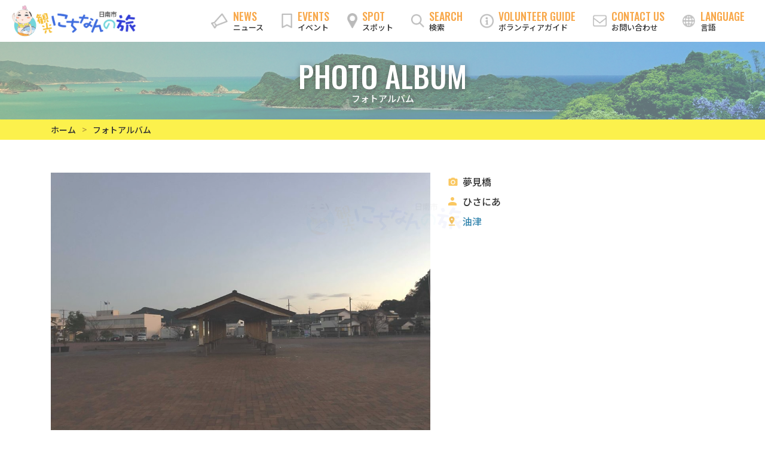

--- FILE ---
content_type: text/html; charset=UTF-8
request_url: https://www.kankou-nichinan.jp/photoalbum/4695/
body_size: 6025
content:
<!DOCTYPE html>
<html lang="ja">
<head>
<!-- Google tag (gtag.js) -->
<script async src="https://www.googletagmanager.com/gtag/js?id=G-RYJZTM3ZPX"></script>
<script>
  window.dataLayer = window.dataLayer || [];
  function gtag(){dataLayer.push(arguments);}
  gtag('js', new Date());
  gtag('config', 'G-RYJZTM3ZPX');
</script>
<meta charset="utf-8">
<meta name="viewport" content="width=device-width, initial-scale=1, shrink-to-fit=no">
<meta name="format-detection" content="telephone=no">
<meta property='og:locale' content='ja_JP'>
<meta property="og:site_name" content="観光にちなんの旅｜日南市観光協会" />
<meta property='og:type' content='article'>
<meta property='og:title' content='夢見橋'>
<meta property='og:url' content='https://www.kankou-nichinan.jp/photoalbum/4695/'>
<meta property='og:description' content=''>
<meta property='og:site_name' content='観光にちなんの旅 日南市観光協会'>
<meta property="og:image" content="https://www.kankou-nichinan.jp/https://www.kankou-nichinan.jp/ctrl-nichinan/wp-content/uploads/47483909_322484978337397_494663336374304768_n.jpg">
<title>夢見橋｜観光にちなんの旅 日南市観光協会</title>
<link rel="shortcut icon" href="https://www.kankou-nichinan.jp/favicon.ico" >
<link rel="apple-touch-icon" href="https://www.kankou-nichinan.jp/apple-touch-icon.png"><link rel="stylesheet" href="https://www.kankou-nichinan.jp/ctrl-nichinan/wp-content/themes/nico2-custom-2025/css/bootstrap.css" type="text/css" />
<link rel="stylesheet" href="https://www.kankou-nichinan.jp/ctrl-nichinan/wp-content/themes/nico2-custom-2025/css/slick.css" type="text/css" />
<link rel="stylesheet" href="https://www.kankou-nichinan.jp/ctrl-nichinan/wp-content/themes/nico2-custom-2025/css/slick-theme.css" type="text/css" />
<link rel="stylesheet" href="https://www.kankou-nichinan.jp/ctrl-nichinan/wp-content/themes/nico2-custom-2025/css/common.css" type="text/css" />
<link rel="stylesheet" href="https://www.kankou-nichinan.jp/ctrl-nichinan/wp-content/themes/nico2-custom-2025/css/customize.css" type="text/css" />
<link rel="preconnect" href="https://fonts.googleapis.com">
<link rel="preconnect" href="https://fonts.gstatic.com" crossorigin>
<link rel="stylesheet" href="https://fonts.googleapis.com/css2?family=Noto+Sans+JP:wght@100..900&family=Oswald:wght@200..700&display=swap">
<link rel='stylesheet' id='wp-block-library-css'  href='https://www.kankou-nichinan.jp/ctrl-nichinan/wp-includes/css/dist/block-library/style.min.css?ver=5.4.18' type='text/css' media='all' />
<link rel='prev' title='リア充' href='https://www.kankou-nichinan.jp/photoalbum/4644/' />
<link rel='next' title='クァンタム・オブ・ザ・シーズ' href='https://www.kankou-nichinan.jp/photoalbum/4693/' />
<link rel="canonical" href="https://www.kankou-nichinan.jp/photoalbum/4695/" />
<link rel='shortlink' href='https://www.kankou-nichinan.jp/?p=4695' />
<style type="text/css">.broken_link, a.broken_link {
	text-decoration: line-through;
}</style><meta name="redi-version" content="1.2.7" /></head>
<body class="photoalbum-template-default single single-photoalbum postid-4695" id="page-top">
<div class="loading">
  <div class="loading-animation"> <img src="https://www.kankou-nichinan.jp/ctrl-nichinan/wp-content/themes/nico2-custom-2025/imgs/common/header-logo.png" alt="ロゴ"> </div>
</div>
	<!-- サイト内検索 modal -->
	<div id="menu_keyword"> <a class="modal_close" href="#"></a>
		<form role="search" method="get" id="searchform" class="searchform" action="https://www.kankou-nichinan.jp">
			<dl>
				<dt class="menu_headline"><span>キーワード検索</span></dt>
				<dd>
					<input type="text" value="" name="s" id="s" class="freeword" placeholder="キーワードを入力" />
				</dd>
				<dd class="item-search-form-btn">
					<input type="submit" id="searchsubmit" value="検索" />
				</dd>
			</dl>
		</form>
	</div>
<!-- language modal -->	
	<div id="menu_cat">
		<a class="modal_close" href="#"></a>
		<dl>
			<dt><span>DIGEST</span></dt>
			<dd>
				<ul>
					<li><a href="https://www.kankou-nichinan.jp/english/">English</a></li>
					<li><a href="https://www.kankou-nichinan.jp/korea/">한국</a></li>
					<li><a href="https://www.kankou-nichinan.jp/taiwan/">傳統的語言</a></li>
					<li><a href="https://www.kankou-nichinan.jp/china/">简化的语言</a></li>
				</ul>
			</dd>
			<dt><span>Google Translate</span></dt>
			<dd>
				<ul>
					<li class="header-google-language">
						<div id="google_translate_element"></div>
						<script type="text/javascript">
							function googleTranslateElementInit() {
								new google.translate.TranslateElement({pageLanguage: 'ja', includedLanguages: 'en,ko,zh-CN,zh-TW', layout: google.translate.TranslateElement.InlineLayout.SIMPLE, autoDisplay: false}, 'google_translate_element');
							}
						</script>
						<script type="text/javascript" src="//translate.google.com/translate_a/element.js?cb=googleTranslateElementInit"></script></li>
				</ul>
			</dd>
		</dl>
	</div>
	
<header class="pc">
 <div class="header-inner">
  <h1><a href="https://www.kankou-nichinan.jp" title="観光にちなんの旅 - 日南市"><img src="https://www.kankou-nichinan.jp/ctrl-nichinan/wp-content/themes/nico2-custom-2025/imgs/common/header-logo.png" alt=""/></a></h1>
  <div class="gnav">
   <ul>
    <li class="news"><a href="https://www.kankou-nichinan.jp/news/"><span>NEWS</span>ニュース</a></li>
    <li class="event"><a href="https://www.kankou-nichinan.jp/tourism/event/"><span>EVENTS</span>イベント</a></li>
    <li class="spot"><a href="https://www.kankou-nichinan.jp/tourisms/"><span>SPOT</span>スポット</a></li>
				<li class="search"><a rel="leanModal" href="#menu_keyword"><span>SEARCH</span>検索</a></li>
    <!-- <li class="search"><a href="https://www.kankou-nichinan.jp/tourisms/#spot-serach"><span>SEARCH</span>検索</a></li> -->
    <li class="guide"><a href="https://www.kankou-nichinan.jp/volunteer-guide/"><span>VOLUNTEER GUIDE</span>ボランティアガイド</a></li>
    <li class="contact"><a href="https://www.kankou-nichinan.jp/contact/"><span>CONTACT US</span>お問い合わせ</a></li>
    <li class="language"><a rel="leanModal" href="#menu_cat"><span>LANGUAGE</span>言語</a></li>
   </ul>
  </div>
  <div class="sp-menu-button"></div>
 </div>
</header>
 <article>
  <div class="title-warp">
   <div class="container">
    <div class="row">
     <div class="col-12">
      <div class="title-inner">
       <h1>PHOTO ALBUM<span>フォトアルバム</span></h1>
      </div>
     </div>
    </div>
   </div>
  </div>
  <div class="panks-line">
   <div class="container">
    <div class="row">
     <div class="col-12">
      <div class="panks-inner">
       <ul>
        <li><a href="https://www.kankou-nichinan.jp/">ホーム</a></li>
        <li><a href="../">フォトアルバム</a></li>
       </ul>
      </div>
     </div>
    </div>
   </div>
  </div>
  <div class="contents-warp">
   <div class="single-contents">
        <div class="container">
     <div class="row">
      <div class="col-12 col-md-7 col-lg-7">
       <div class="album-inner">
        <img width="960" height="720" src="https://www.kankou-nichinan.jp/ctrl-nichinan/wp-content/uploads/47483909_322484978337397_494663336374304768_n.jpg" class="attachment-full size-full wp-post-image" alt="" srcset="https://www.kankou-nichinan.jp/ctrl-nichinan/wp-content/uploads/47483909_322484978337397_494663336374304768_n.jpg 960w, https://www.kankou-nichinan.jp/ctrl-nichinan/wp-content/uploads/47483909_322484978337397_494663336374304768_n-600x450.jpg 600w, https://www.kankou-nichinan.jp/ctrl-nichinan/wp-content/uploads/47483909_322484978337397_494663336374304768_n-768x576.jpg 768w" sizes="(max-width: 960px) 100vw, 960px" />       </div>
      </div>
      <div class="col-12 col-md-5 col-lg-5">
       <div class="album-data-box">
        <ul class="album-datalist">
         <li class="album-data-title">
          夢見橋         </li>
         <li class="album-data-user">ひさにあ</li>
         <li class="album-data-area"><a href="https://www.kankou-nichinan.jp/photo_area/photo_aburatsu/" rel="tag">油津</a></li>
        </ul>
                       </div>
      </div>
     </div>
    </div>
        <div class="photo-album-bottom">
     <div class="container">
      <div class="row">
       <div class="col-12">
        <div class="album-bottom-aeralink margin-bottom2x"><span>エリア：<a href="https://www.kankou-nichinan.jp/photo_area/photo_aburatsu/" rel="tag">油津</a> 周辺の写真</span></div>
								<div class="row">
                                <div class="col-4 col-md-4 col-lg-2">
         <div class="album-thum auto-hight margin-bottom"> <a href="https://www.kankou-nichinan.jp/photoalbum/7537/" title="朝日">
          <img width="250" height="250" src="https://www.kankou-nichinan.jp/ctrl-nichinan/wp-content/uploads/BB88CE27-8A78-4061-A860-E52D6C48E31B-250x250.jpeg" class="attachment-thumbnail size-thumbnail wp-post-image" alt="" />          </a> </div>
        </div>
                <div class="col-4 col-md-4 col-lg-2">
         <div class="album-thum auto-hight margin-bottom"> <a href="https://www.kankou-nichinan.jp/photoalbum/3298/" title="油津カープ館">
          <img width="250" height="250" src="https://www.kankou-nichinan.jp/ctrl-nichinan/wp-content/uploads/DSC_0425-250x250.jpg" class="attachment-thumbnail size-thumbnail wp-post-image" alt="" />          </a> </div>
        </div>
                <div class="col-4 col-md-4 col-lg-2">
         <div class="album-thum auto-hight margin-bottom"> <a href="https://www.kankou-nichinan.jp/photoalbum/11786/" title="浜木綿はどこ？">
          <img width="250" height="250" src="https://www.kankou-nichinan.jp/ctrl-nichinan/wp-content/uploads/8E8EFFBA-0D56-42DB-843C-11B21DA3ACCC-250x250.jpeg" class="attachment-thumbnail size-thumbnail wp-post-image" alt="" />          </a> </div>
        </div>
                <div class="col-4 col-md-4 col-lg-2">
         <div class="album-thum auto-hight margin-bottom"> <a href="https://www.kankou-nichinan.jp/photoalbum/8880/" title="汽車">
          <img width="250" height="250" src="https://www.kankou-nichinan.jp/ctrl-nichinan/wp-content/uploads/0B8951B2-62F2-4D81-88A9-F93D9C5DF3FF-250x250.jpeg" class="attachment-thumbnail size-thumbnail wp-post-image" alt="" />          </a> </div>
        </div>
                <div class="col-4 col-md-4 col-lg-2">
         <div class="album-thum auto-hight margin-bottom"> <a href="https://www.kankou-nichinan.jp/photoalbum/7566/" title="朝日が登るよ">
          <img width="250" height="250" src="https://www.kankou-nichinan.jp/ctrl-nichinan/wp-content/uploads/DACF845A-B8E9-484C-8EF8-60797DF06BAE-250x250.jpeg" class="attachment-thumbnail size-thumbnail wp-post-image" alt="" />          </a> </div>
        </div>
                <div class="col-4 col-md-4 col-lg-2">
         <div class="album-thum auto-hight margin-bottom"> <a href="https://www.kankou-nichinan.jp/photoalbum/2564/" title="油津商店街">
          <img width="250" height="250" src="https://www.kankou-nichinan.jp/ctrl-nichinan/wp-content/uploads/1058969135837f89f66b02-768x576-1-1-250x250.jpg" class="attachment-thumbnail size-thumbnail wp-post-image" alt="" />          </a> </div>
        </div>
                <div class="col-4 col-md-4 col-lg-2">
         <div class="album-thum auto-hight margin-bottom"> <a href="https://www.kankou-nichinan.jp/photoalbum/3972/" title="油津カープ館">
          <img width="250" height="250" src="https://www.kankou-nichinan.jp/ctrl-nichinan/wp-content/uploads/IMG_2846-1-250x250.jpg" class="attachment-thumbnail size-thumbnail wp-post-image" alt="" srcset="https://www.kankou-nichinan.jp/ctrl-nichinan/wp-content/uploads/IMG_2846-1-250x250.jpg 250w, https://www.kankou-nichinan.jp/ctrl-nichinan/wp-content/uploads/IMG_2846-1-600x600.jpg 600w, https://www.kankou-nichinan.jp/ctrl-nichinan/wp-content/uploads/IMG_2846-1-768x768.jpg 768w, https://www.kankou-nichinan.jp/ctrl-nichinan/wp-content/uploads/IMG_2846-1.jpg 1080w" sizes="(max-width: 250px) 100vw, 250px" />          </a> </div>
        </div>
                <div class="col-4 col-md-4 col-lg-2">
         <div class="album-thum auto-hight margin-bottom"> <a href="https://www.kankou-nichinan.jp/photoalbum/3950/" title="あっぷー">
          <img width="250" height="250" src="https://www.kankou-nichinan.jp/ctrl-nichinan/wp-content/uploads/DSC_1944-250x250.jpg" class="attachment-thumbnail size-thumbnail wp-post-image" alt="" />          </a> </div>
        </div>
                <div class="col-4 col-md-4 col-lg-2">
         <div class="album-thum auto-hight margin-bottom"> <a href="https://www.kankou-nichinan.jp/photoalbum/5041/" title="夢見橋">
          <img width="250" height="250" src="https://www.kankou-nichinan.jp/ctrl-nichinan/wp-content/uploads/1554619283272-1-250x250.jpg" class="attachment-thumbnail size-thumbnail wp-post-image" alt="" />          </a> </div>
        </div>
                <div class="col-4 col-md-4 col-lg-2">
         <div class="album-thum auto-hight margin-bottom"> <a href="https://www.kankou-nichinan.jp/photoalbum/7586/" title="クルーズ船">
          <img width="250" height="250" src="https://www.kankou-nichinan.jp/ctrl-nichinan/wp-content/uploads/IMG_7475-250x250.jpg" class="attachment-thumbnail size-thumbnail wp-post-image" alt="" />          </a> </div>
        </div>
                <div class="col-4 col-md-4 col-lg-2">
         <div class="album-thum auto-hight margin-bottom"> <a href="https://www.kankou-nichinan.jp/photoalbum/9461/" title="七つ岩と日南線">
          <img width="250" height="250" src="https://www.kankou-nichinan.jp/ctrl-nichinan/wp-content/uploads/0Y4A7047_1_convert_20220420210758-1-250x250.jpg" class="attachment-thumbnail size-thumbnail wp-post-image" alt="" />          </a> </div>
        </div>
                <div class="col-4 col-md-4 col-lg-2">
         <div class="album-thum margin-bottom">
          <a href="https://www.kankou-nichinan.jp/photo_area/photo_aburatsu/" title="もっと見る"><dl class="auto-hight"><dt><img src="/ctrl-nichinan/wp-content/uploads/icon-tourism-archivelink.png" alt="もっと見る"></dt></dl></a>         </div>
        </div>
                <? wp_reset_postdata(); ?>
								</div>
        <div class="archive-photoalbum-description margin-bottom">
         <p>こちらは一般の方からの投稿写真です。 観光客の皆さんが体験した四季折々の日南をお楽しみください。<br>
          行きたい場所があったら、ぜひ、行ってみてくださいね。お気に入りの写真が撮れたら投稿してください！<br>
          ※みんなの投稿フォトの写真は、二次利用禁止です。</p>
        </div>
        <div class="container center">
         <div class="row">
          <div class="col-12 col-lg-4">
           <div class="album-posting-link margin-bottom2x"><a href="https://www.kankou-nichinan.jp/entry-photoalbum">写真を投稿する</a></div>
          </div>
         </div>
        </div>
       </div>
      </div>
     </div>
    </div>
   </div>
  </div>
 </article>
 </article>
<footer>
 <div class="sns-line">
  <div class="container">
   <div class="row">
    <div class="col-12">
     <div class="sns-inner">
      <div class="title-box">
       <h2>SNS</h2>
      </div>
      <div class="sns-link">
       <ul>
        <li><a href="https://www.facebook.com/nichinandyasama/" target="_blank">
         <dl>
          <dt><img src="https://www.kankou-nichinan.jp/ctrl-nichinan/wp-content/themes/nico2-custom-2025/imgs/home/icon-fb.png" alt=""/></dt>
          <dd class="auto-height">にちなんぢゃ様</dd>
         </dl>
         </a></li>
        <li><a href="https://www.facebook.com/carpnichinan/" target="_blank">
         <dl>
          <dt><img src="https://www.kankou-nichinan.jp/ctrl-nichinan/wp-content/themes/nico2-custom-2025/imgs/home/icon-fb.png" alt=""/></dt>
          <dd class="auto-height">広島東洋カープ<br>
           日南協力会</dd>
         </dl>
         </a></li>
        <li><a href="https://www.facebook.com/lions.nichinan/" target="_blank">
         <dl>
          <dt><img src="https://www.kankou-nichinan.jp/ctrl-nichinan/wp-content/themes/nico2-custom-2025/imgs/home/icon-fb.png" alt=""/></dt>
          <dd class="auto-height">埼玉西武ライオンズ<br>
           南郷協力会</dd>
         </dl>
         </a></li>
        <li><a href="https://www.instagram.com/nichinancitytourismambassador/" target="_blank">
         <dl>
          <dt><img src="https://www.kankou-nichinan.jp/ctrl-nichinan/wp-content/themes/nico2-custom-2025/imgs/home/icon-insta.png" alt=""/></dt>
          <dd class="auto-height">日南市観光アンバサダー<br>公式インスタグラム</dd>
         </dl>
         </a></li>
        <li><a href="https://www.instagram.com/nichinanshikankoukyokai/" target="_blank">
         <dl>
          <dt><img src="https://www.kankou-nichinan.jp/ctrl-nichinan/wp-content/themes/nico2-custom-2025/imgs/home/icon-insta.png" alt=""/></dt>
          <dd class="auto-height">日南市観光協会<br>
           公式インスタグラム</dd>
         </dl>
         </a></li>
        <li><a href="https://www.instagram.com/explore.nichinan/" target="_blank">
         <dl>
          <dt><img src="https://www.kankou-nichinan.jp/ctrl-nichinan/wp-content/themes/nico2-custom-2025/imgs/home/icon-insta.png" alt=""/></dt>
          <dd class="auto-height">日南市国際交流広報<br>
           公式インスタグラム</dd>
         </dl>
         </a></li>
       </ul>
      </div>
     </div>
    </div>
   </div>
  </div>
 </div>
 <div class="banner-line">
  <div class="container">
   <div class="row">
    <div class="col-12">
     <ul>
      <li><a href="http://miyazaki-pref-yado.jp/publics/index/25/" target="_blank" title=""><span><img src="https://www.kankou-nichinan.jp/ctrl-nichinan/wp-content/themes/nico2-custom-2025/imgs/home/footer-banner-01.png" alt=""></span></a></li>
      <li><a href="https://www.kankou-nichinan.jp/tag/サーフィン" title="サーフィン情報"><span><img src="https://www.kankou-nichinan.jp/ctrl-nichinan/wp-content/themes/nico2-custom-2025/imgs/home/footer-banner-02.png" alt=""></span></a></li>
      <li><a href="http://sports-nichinan.com/carp/" title="広島東洋カープ日南協力会" target="_blank"><span><img src="https://www.kankou-nichinan.jp/ctrl-nichinan/wp-content/themes/nico2-custom-2025/imgs/home/footer-banner-03.png" alt=""></span></a></li>
      <li><a href="http://sports-nichinan.com/lions/" title="埼玉西武ライオンズ南郷協力会" target="_blank"><span><img src="https://www.kankou-nichinan.jp/ctrl-nichinan/wp-content/themes/nico2-custom-2025/imgs/home/footer-banner-04.png" alt=""></span></a></li>
      <li><a href="https://www.jrkyushu.co.jp/trains/umisachiyamasachi/" title="海幸山幸" target="_blank"><span><img src="https://www.kankou-nichinan.jp/ctrl-nichinan/wp-content/themes/nico2-custom-2025/imgs/home/footer-banner-_umiyama.jpg" alt=""></span></a></li>
      <li><a href="http://www.miyazaki-ebooks.jp/?page_id=7442" title="にちなんebooks" target="_blank"><span><img src="https://www.kankou-nichinan.jp/ctrl-nichinan/wp-content/themes/nico2-custom-2025/imgs/home/footer-banner-07.png" alt=""></span></a></li>
      <li><a href="https://www.tripadvisor.jp/Tourism-g1023424-Nichinan_Miyazaki_Prefecture_Kyushu-Vacations.html" title="trip adviser" target="_blank"><span><img src="https://www.kankou-nichinan.jp/ctrl-nichinan/wp-content/themes/nico2-custom-2025/imgs/home/footer-banner-08.png" alt="trip adviser"></span></a></li>
      <li><a href="http://nichinan-taiiku.jp/" title="日南市体育施設" target="_blank"><span><img src="https://www.kankou-nichinan.jp/ctrl-nichinan/wp-content/themes/nico2-custom-2025/imgs/home/footer-banner-11.png" alt="日南市体育施設"></span></a></li>
      <li><a href="http://www.inseason.jp.net/untsutsumi/" title="一口もなかの縁起菓子 鵜戸名物 運つつみ" target="_blank"><span><img src="https://www.kankou-nichinan.jp/ctrl-nichinan/wp-content/themes/nico2-custom-2025/imgs/home/footer-banner_untsusumi.jpg" alt="一口もなかの縁起菓子 鵜戸名物 運つつみ"></span></a></li>
      <li><a href="https://carpnichinan.theshop.jp/" title="広島東洋カープ日南協力会SHOP" target="_blank"><span><img src="https://www.kankou-nichinan.jp/ctrl-nichinan/wp-content/themes/nico2-custom-2025/imgs/home/footer-banner_carpshop.png" alt="広島東洋カープ日南協力会SHOP"></span></a></li>
     </ul>
    </div>
   </div>
  </div>
 </div>
 <div class="footer-inner">
  <div class="container">
   <div class="row">
    <div class="col-md-4 order-md-3">
     <div class="footer-link">
      <ul>
       <li><a href="https://www.kankou-nichinan.jp">トップページ</a></li>
       <li><a href="https://www.kankou-nichinan.jp/news/">ニュース</a></li>
       <li><a href="https://www.kankou-nichinan.jp/tourism/event/">イベント</a></li>
       <li><a href="https://www.kankou-nichinan.jp/tourisms/">スポット</a></li>
       <li><a href="https://www.kankou-nichinan.jp/tourisms/#spot-serach">検索</a></li>
      </ul>
      <ul>
       <li><a href="https://www.kankou-nichinan.jp/volunteer-guide/">ガイドボランティア利用申請</a></li>
       <li><a href="https://www.kankou-nichinan.jp/pamphlet/">パンフレット希望</a></li>
       <li><a href="https://www.kankou-nichinan.jp/safety/telephone-directory/">電話帳</a></li>
       <li><a href="https://www.kankou-nichinan.jp/safety/barrier-free/">バリアフリー施設</a></li>
       <li><a href="https://www.kankou-nichinan.jp/contact/">お問い合わせ</a></li>
      </ul>
     </div>
    </div>
    <div class="col-md-4 order-md-2">
     <div class="footer-logo"><img src="https://www.kankou-nichinan.jp/ctrl-nichinan/wp-content/themes/nico2-custom-2025/imgs/common/header-logo.png" alt=""/></div>
    </div>
    <div class="col-md-4 order-md-1">
     <dl class="footer-address">
      <dt>日南市観光協会<br>〒887-0012　宮崎県日南市園田2丁目1番1号　日南市テクノセンター1階<br>TEL.0987-31-1134 FAX.0987-23-3100</dt>
      <dd>© Nichinan City Tourist Association</dd>
     </dl>
    </div>
   </div>
  </div>
 </div>
</footer>
<script type="text/javascript" src="https://www.kankou-nichinan.jp/ctrl-nichinan/wp-content/themes/nico2-custom-2025/js/jquery-3.7.1.min.js"></script> 
<script type="text/javascript" src="https://www.kankou-nichinan.jp/ctrl-nichinan/wp-content/themes/nico2-custom-2025/js/bootstrap.bundle.js"></script> 
<script type="text/javascript" src="https://www.kankou-nichinan.jp/ctrl-nichinan/wp-content/themes/nico2-custom-2025/js/common.js"></script> 
<script type="text/javascript" src="https://www.kankou-nichinan.jp/ctrl-nichinan/wp-content/themes/nico2-custom-2025/js/jquery.matchHeight.js"></script> 
<script type="text/javascript" src="https://www.kankou-nichinan.jp/ctrl-nichinan/wp-content/themes/nico2-custom-2025/js/jquery-ui.min.js"></script> 
<script type="text/javascript" src="https://www.kankou-nichinan.jp/ctrl-nichinan/wp-content/themes/nico2-custom-2025/js/jquery.album-tab.js"></script> 
<script type="text/javascript" src="https://www.kankou-nichinan.jp/ctrl-nichinan/wp-content/themes/nico2-custom-2025/js/masonry.pkgd.min.js"></script> 
<script type="text/javascript" src="https://www.kankou-nichinan.jp/ctrl-nichinan/wp-content/themes/nico2-custom-2025/js/jquery.modal-multi.js"></script> 
<script type="text/javascript" src="https://www.kankou-nichinan.jp/ctrl-nichinan/wp-content/themes/nico2-custom-2025/js/jquery.leanModal.js"></script> 
<script type="text/javascript">
$(function() {
    $( 'a[rel*=leanModal]').leanModal({
        top: 20,
        overlay : 0.5,
        closeButton: ".modal_close",
		modalparent: "#parentdiv"
    });
    if(isPhone()){
		$('a[data-action="call"]').each(function(){
			var $ele = $(this);
			$ele.wrap('<a href="tel:' + $ele.data('tel') + '"></a>');
		});
	}	
}); 
function isPhone() {
    return (navigator.userAgent.indexOf('iPhone') > 0 || navigator.userAgent.indexOf('Android') > 0);
}
</script> 
<script type="text/javascript" src="https://www.kankou-nichinan.jp/ctrl-nichinan/wp-content/themes/nico2-custom-2025/js/imagesloaded.pkgd.min.js"></script> 
<script>
	$('.masonry').masonry({
		itemSelector: '.masonry-item',
		gutter: 0,  // 左右の余白
	});
</script>
</body>
</html>

--- FILE ---
content_type: text/css
request_url: https://www.kankou-nichinan.jp/ctrl-nichinan/wp-content/themes/nico2-custom-2025/css/common.css
body_size: 4370
content:
/* 共通 */

body, html { height: 100%}
body {
 background: #fff;
 color: #000;
	font-family: "Noto Sans JP", sans-serif, Meiryo, メイリオ, Osaka, 'MS PGothic', sans-serif;
 font-optical-sizing: auto;
 font-weight: 500;
 font-style: normal;
 font-size: 16px;
 font-size: 100%;
 line-height: 1.875;
	overflow-x: hidden;
}

*, *:before, *:after {
    -webkit-box-sizing: border-box;
       -moz-box-sizing: border-box;
         -o-box-sizing: border-box;
        -ms-box-sizing: border-box;
            box-sizing: border-box;
    -webkit-tap-highlight-color: rgba(0,0,0,0);
    -webkit-box-shadow: none;
            box-shadow: none;   
            outline: none;
}

a {
 color: #000;
 outline:none;
}

body.page .page-contents-inner a,
body.single .page-contents-inner a,
.single-contents a,
.spot-contents a {
	color: #016699;
}

a:hover {
	text-decoration: underline;
	color: #016699;
}

a img { outline:none;}
h1,h2,h3,h4 { color: #161616;}
#pagetop {}
nav { background: none;}

ul, ol {
	margin-left: 0;
	padding-left: 0;
}
ul { list-style: none;}

dl, dt, dd {
	margin: 0;
	padding: 0;
}
.margin-bottom { margin-bottom: 0.65rem;}
.margin-bottom2x { margin-bottom: 1.3rem;}

img {
 border: 0;
 display: block;
 height: auto;
 max-width: 100%;
 width: auto;
}

.wp-block-embed { margin-bottom: 0!important;}
.wp-block-column { margin-bottom: 0!important;}
.wp-block-columns { margin-bottom: 0!important;}
.wp-block-group {
 display: block;
 /* overflow: hidden; */
}

.fs-16 {	font-size: 1.0rem!important;}
.fs-14 { font-size: 0.875rem!important;}
.fs-12 { font-size: 0.75rem!important;}
.bold { font-weight: bold!important;}
.nowarp { white-space: nowrap;}

.aligncenter {
	margin-left: auto;
	margin-right: auto;
}

.container.center .row {
	justify-content: center;
}

/* iOSでのフォーム周りデフォルトスタイルをリセット */

input[type="submit"],
input[type="button"] {
  border-radius: 0;
  -webkit-box-sizing: content-box;
  -webkit-appearance: button;
  appearance: button;
  border: none;
  box-sizing: border-box;
  cursor: pointer;
}
input[type="submit"]::-webkit-search-decoration,
input[type="button"]::-webkit-search-decoration {
  display: none;
}
input[type="submit"]::focus,
input[type="button"]::focus {
  outline-offset: -2px;
}

/* ヘッダー */

header.pc {
	background: #fff;
	width: 100%;
	padding: 0 20px;
}

.header-inner {
	display: flex;
	justify-content: space-between;
	align-items: center;
	height: 70px;
}

.header-inner h1 {
	width: 207px;
	height: auto;
}

.header-inner h1,
.header-inner ul { margin-bottom: 0;}

.gnav ul {
	align-items: center;
	display: flex;
}

.gnav li {
	margin: 0 14px;
	line-height: 1.2;
}

.gnav a {
	display: inline-block;
	position: relative;
	color: #000;
	font-size: 13px;
}

.gnav a:hover {
	text-decoration: none;
}

.gnav a span {
	display: block;
	font-size: 18px;
 font-family: "Oswald", sans-serif;
 font-optical-sizing: auto;
 font-weight: 500;
 font-style: normal;
	color: #F7931E;
	line-height: 1.2;
}

.gnav .news a {
	display: block;
	padding-left: 38px;
}

.gnav .news a:before {
	content: '';
	display: block;
	background: url("../imgs/common/icon-news.png") center center no-repeat;
	background-size: contain;
	width: 30px;
	height: 26px;
	position: absolute;
	left: 0;
	top: 50%;
 transform: translateY(-50%);
 -webkit-transform: translateY(-50%);
 -ms-transform: translateY(-50%);
}

.gnav .event a { padding-left: 29px;}
.gnav .event a:before {
	content: '';
	display: block;
	background: url("../imgs/common/icon-events.png") center center no-repeat;
	background-size: contain;
	width: 19.5px;
	height: 26px;
	position: absolute;
	left: 0;
	top: 50%;
 transform: translateY(-50%);
 -webkit-transform: translateY(-50%);
 -ms-transform: translateY(-50%);
}

.gnav .spot a { padding-left: 27px;}
.gnav .spot a:before {
	content: '';
	display: block;
	background: url("../imgs/common/icon-spot.png") center center no-repeat;
	background-size: contain;
	width: 18.5px;
	height: 26px;
	position: absolute;
	left: 0;
	top: 50%;
 transform: translateY(-50%);
 -webkit-transform: translateY(-50%);
 -ms-transform: translateY(-50%);
}

.gnav .search a { padding-left: 32px;}
.gnav .search a:before {
	content: '';
	display: block;
	background: url("../imgs/common/icon-search.png") center center no-repeat;
	background-size: contain;
	width: 23.5px;
	height: 26px;
	position: absolute;
	left: 0;
	top: 50%;
 transform: translateY(-50%);
 -webkit-transform: translateY(-50%);
 -ms-transform: translateY(-50%);
}

.gnav .contact a { padding-left: 32px;}
.gnav .contact a:before {
	content: '';
	display: block;
	background: url("../imgs/common/icon-contact.png") center center no-repeat;
	background-size: contain;
	width: 23.5px;
	height: 26px;
	position: absolute;
	left: 0;
	top: 50%;
 transform: translateY(-50%);
 -webkit-transform: translateY(-50%);
 -ms-transform: translateY(-50%);
}

.gnav .language a { padding-left: 32px;}
.gnav .language a:before {
	content: '';
	display: block;
	background: url("../imgs/common/icon-language.png") center center no-repeat;
	background-size: contain;
	width: 23.5px;
	height: 26px;
	position: absolute;
	left: 0;
	top: 50%;
 transform: translateY(-50%);
 -webkit-transform: translateY(-50%);
 -ms-transform: translateY(-50%);
}

.gnav .guide a { padding-left: 32px;}
.gnav .guide a:before {
	content: '';
	display: block;
	background: url("../imgs/common/icon-guide.png") center center no-repeat;
	background-size: contain;
	width: 23.5px;
	height: 26px;
	position: absolute;
	left: 0;
	top: 50%;
 transform: translateY(-50%);
 -webkit-transform: translateY(-50%);
 -ms-transform: translateY(-50%);
}


.sp-menu-button { display: none;}

/* フッター */

.sns-link {
	width: 100%;
	padding-left: 20px;
}

.sns-inner {
	display: flex;
	align-items: flex-start;
	justify-content: space-between;
}

.sns-inner .title-box { margin-top: -13px;}

.sns-inner ul {
	margin-bottom: 0;
	border-top: #fff solid 1px;
	border-left: #fff solid 1px;
	overflow: hidden;
}

.sns-inner ul li {
	width: calc(100% / 6);
	border-right: #fff solid 1px;
	border-bottom: #fff solid 1px;
	float: left;
}

.sns-inner ul li a {
	display: block;
	padding: 18px 10px 15px 10px;
	color: #fff;
	font-size: 14px;
	text-align: center;
	transition: 0.5s;
}

.sns-inner ul li a:hover {
	background: #1d98f2;
	text-decoration: none;
	transition: 0.5s;
}

.sns-link dt {
	display: flex;
	justify-content: center;
	align-items: center;
	margin-bottom: 5px;
}

.sns-link dd {
	margin-top: 10px;
	font-size: 13px;
	line-height: 1.2;
}

.banner-line {
	padding: 60px 0 55px 0;
	background: #f2f2f2;
}

.banner-line ul {
	overflow: hidden;
	display: block;
}

.banner-line ul li {
	width: calc(100% / 4);
	float: left;	
}

.banner-line ul li span {
	display: inline-block;
	width: 100%;
	height: auto;
	padding-left: 5px;
	padding-right: 5px;
}

.banner-line ul li img {
	width: 100%;
	height: 100%;
}

.footer-inner {
	background: #F7931E;
	padding: 45px 0 45px 0;
}

.footer-address dt {
	color: #fff;
	line-height: 1.6;
}

.footer-address dd {
	font-size: 12px;
	color: #fff;
	margin-top: 5px;
}

.footer-link {
	display: flex;
	justify-content: center;
}

.footer-link ul {
	margin-bottom: 0;
	padding-left: 15px;
	border-left: #fff solid 1px;
}
.footer-link ul:first-child {	margin-right: 30px;}
.footer-link ul li {	font-size: 15px;}
.footer-link ul li a {	color: #fff;}

/* single系 */

.contents-warp {
	padding-top: 55px;
	padding-bottom: 60px;
}

.contents-warp h2 {
	font-size: 1.5rem;
	color:#000;
	border-left:#edc218 solid 5px;
	margin:1em 0;
	padding:0.75em;
}

.contents-warp h3 {
	color:#000;
	font-size:1.25em;
	font-weight:bold;
	padding:0.5em 0;
	border:none;
}

.video {
 position: relative;
 width: 100%;
 padding-top: 56.25%; /* 16:9のアスペクト比 */
 height: 0;
}

.video iframe {
 position: absolute;
 top: 0;
 left: 0;
 width: 100%;
 height: 100%;
}

.contents-warp table {
	margin-bottom: 1.0rem;
	font-size:1em;
	padding-bottom:2px;
	background:#fff url(../imgs/common/dot.png) bottom repeat-x;	
}

.contents-warp table:after {
	width:100%;
	display:block;
	height:1px;
	content:"";	
	background:#fff url(../imgs/common/dot.png) bottom repeat-x;
}

.contents-warp table thead th,
.contents-warp table thead td {
 padding: 0.625rem;
	font-weight:normal;
}

.contents-warp table thead th {
	border-left:#efefef solid 1px;
	border-right:#efefef solid 1px;
	background:url(../imgs/common/dot.png) top repeat-x;
	background-color:#f8f8f8;
	text-align:center;
}

.contents-warp table tbody th {
	border-left:#efefef solid 1px;
	border-right:#efefef solid 1px;
	background:url(../imgs/common/dot.png) top repeat-x;
	background-color:#f8f8f8;
	text-align:left;
}

.contents-warp table tbody td {
 padding: 0.625rem;
	border-left:#efefef solid 1px;
	border-right:#efefef solid 1px;
	background:url(../imgs/common/dot.png) top repeat-x;
}

.contents-warp table col:nth-child(2n+3) {
	background:url(../imgs/common/dot.png) top repeat-x;
	background-color:#fffcef;
}


.title-warp {
	height: 130px;
	background: url("../imgs/common/bg_title_default.jpg") center center no-repeat;
	background-size: cover;
	position: relative;
}

body.term-omiyage .title-warp {
	background: url("../imgs/common/bg_title_omiyage.jpg") center center no-repeat;
	background-size: cover;
}

body.term-gourmet .title-warp {
	background: url("../imgs/common/bg_title_gourmet.jpg") center top -100px no-repeat;
	background-size: cover;
}

body.term-lodging .title-warp {
	background: url("../imgs/common/bg_title_lodging.jpg") center center no-repeat;
	background-size: cover;
}

body.term-kankou-taiken .title-warp {
	background: url("../imgs/common/bg_title_taiken.jpg") center center no-repeat;
	background-size: cover;
}

body.category .title-warp,
body.category-news .title-warp {
	height: 130px;
	background: url("../imgs/common/bg_title_news.jpg") center top -740px no-repeat;
	position: relative;
} 

.title-warp:after {
	content: '';
	position: absolute;
	background: linear-gradient(90deg, rgba(252,212,151,0.4), rgba(136,209,237,0.4));
	width: 100%;
	height: 100%;
	top: 0;
	right: 0;
	bottom: 0;
	left: 0;
}

.title-inner {
	height: 130px;
	display: flex;
	align-items: center;
	justify-content: center;
	flex-direction: column;
}

.title-inner h1 {
	margin-bottom: 0;
	color: #fff;
	font-size: 50px;
	font-family: "Oswald", sans-serif;
	position: relative;
	z-index: 1;
 text-shadow: 1px 1px 10px rgba(0, 0, 0, 0.5);
}

.title-inner h1 span {
	display: block;
	font-size: 15px;
	font-family: "Noto Sans JP", sans-serif, Meiryo, メイリオ, Osaka, 'MS PGothic', sans-serif;
	text-align: center;
}

.panks-line {
	background: #fcee21;
	height: 34px;
}

.panks-inner {
	height: 34px;
}

.panks-inner ul {
	display: flex;
	align-items: center;
	overflow: hidden;
	margin-bottom: 0;
	height: 34px;
}

.panks-inner ul li {
  margin-left: 0.75em;
  padding-left: 1.25em;
  background: url(../imgs/common/icon-pankslist.png) left center no-repeat;
  float: left;
  font-size: 14px;
}

.panks-inner ul li:first-child {
	padding-left: 0;
	margin-left: 0;
	background: none;
}

.page-contents-inner ul,
.page-contents-inner ol {
  padding-left: 1.25rem;
}

.page-contents-inner ul li {
	background: url(../imgs/common/arrow-right-yellow.png) 0 0.65rem no-repeat;
  line-height: 2.0;
  padding-left: 1em;
}

/* ページャー */

.pager { margin-top: 40px;}
.pager-inner{	text-align: center;}

.wp-pagenavi a, .current {
 display: inline-block;
 border: #000 solid 1px;
 border-radius: 50%;
 width: 44px;
 height: 44px;
 margin-right: 5px;
 margin-left: 5px;
 line-height: 40px;
 margin-bottom: 10px;
	color: #000;
}

.current {
 background: #fcee21;
 font-weight: bold;
 margin-bottom: 10px;
}

.wp-pagenavi a:hover {
 background: #fcee21;
	text-decoration: none;
}

#menu_cat, #menu_keyword {
 background: none repeat scroll 0 0 #FFFFFF;
 box-shadow: 0 0 4px rgba(0, 0, 0, 0.7);
 display: none;
 padding: 1em;
 width: 626px;
}

#menu_cat {}
#menu_cat dt {
	padding: 0.5em 0 1em 0;
	font-weight: normal;
	text-align: center;
	font-size: 110%;
}

#menu_cat dt span {
	background: url(../imgs/common/icon-language-small.png) left center no-repeat;  
	padding-left: 1.5rem;
}
#menu_cat ul {	overflow: hidden;}

#menu_cat ul li {
	width: 48.3%;
	border: #e6e6e6 solid 1px;
	margin-bottom: 10px;
	margin-left: 5px;
	margin-right: 5px;
	float: left;
}

#menu_cat ul li a {
	display: block;
	background: url(../imgs/common/icon-event-link.png) center right 10px no-repeat;
	text-align: center;
	line-height: 300%;
	color: #000;
}

#menu_cat ul li a:hover {
	background: url(../imgs/common/icon-event-link.png) center right 10px no-repeat;
	background-color: #FFF9E1;
	text-decoration: none;
}

.modal_close {
 position: absolute;
 top: 12px;
 right: 12px;
 display: block;
 width: 14px;
 height: 14px;
 background: url(../imgs/common/modal_close.png);
  z-index: 2;
}

#menu_cat ul li.header-google-language {
 overflow: hidden;
 clear: both;
 width: 100%;
 border: none;
 margin-top: 0;
 margin-bottom: 20px;
 margin-left: 0;
 margin-right: 0;
 float: none;
 text-align: center;
}

#menu_cat ul li.header-google-language a {
 display: inline-block;
 background: none;
 text-align: left;
 line-height: 100%;
}

.header-google-language img {
 display: inline-block;
}

#lean_overlay {
 position: fixed;
 z-index: 100;
 top: 0px;
 left: 0px;
 height: 100%;
 width: 100%;
 background: #000;
 display: none;
}

@media screen and (max-width:768px) {
 #menu_cat, #menu_keyword { width: 300px;}
 #menu_cat ul li { width: 98%;}
}


@media (max-width: 1199px) {
	.header-inner { height: 92px;}
	.gnav li {	margin: 0 7px;}
	.footer-inner {
		padding-left: 5px;
		padding-right: 5px;
	}
}

@media (max-width: 991px) {
	.header-inner {
		height: 72px;
		position: relative;
	}
	.header-inner h1 {	width: 220px;}
	/* .gnav { display: none;}*/
	.sp-menu-button {
		display: block;
		width: 48px;
		height: 48px;
		margin-right: -10px;
		background: url("../imgs/common/sp-menu.png") center center no-repeat;
		cursor: pointer;
	}
	.sp-menu-button.open {
		display: block;
		width: 48px;
		height: 48px;
		margin-right: -15px;
		background: url("../imgs/common/sp-close.png") center center no-repeat;
		cursor: pointer;
	}
	.gnav {
		display: none;
  position: absolute;
  top: 72px;
  right: -25px;
  z-index: 10;
	}
	.gnav.open {
		display: block;
	}
	.gnav ul {
  display: block;
  background: #fff;
		padding: 15px 20px 5px 20px;
		width: 220px;
	}
	.gnav li { margin-bottom: 20px;}
	.sns-inner ul { flex-wrap: wrap;}
	.sns-inner ul li {	width: calc(100% / 3);}
	.banner-line ul li { width: calc(100% / 3);}
	.footer-link ul li { font-size: 13px;}
	.footer-address dt { font-size: 13px;}
	.footer-address dd { font-size: 11px;}
	.title-inner h1 { font-size: 40px;}
	.title-inner h1 span { font-size: 14px;}
}

@media (max-width: 767px) {
	.header-inner {	height: 57px;}
	.header-inner h1 {
		width: 150px;
		margin-top: 0;
	}
	.gnav { top: 57px;}
	.sns-inner {	flex-wrap: wrap;}
	.sns-inner .title-box { margin-top: 0;}
	.sns-link {	padding-left: 0;}
	.sns-inner ul li {
		width: calc(100% / 2);
		min-height: 70px;
	}
	.sns-link dl {
		display: flex;
		align-items: center;
	}
	.sns-link dt {
		display: block;
		margin-bottom: 0;
		width: 36px;
	}
	.sns-link dl dd {
		padding-left: 10px;
		display: flex;
		margin-top: 0;
  align-items: center;
		width: calc(100% - 36px);
	}
	.sns-inner ul li a {	text-align: left;}
	.banner-line ul {	flex-wrap: wrap;}
	.banner-line ul li { width: calc(100% / 1);}
	.banner-line ul li img {
		width: 310px;
		margin-right: auto;
		margin-left: auto;
	}
	.footer-link ul { width: 100%;}
	.footer-link ul li { font-size: 14px;}
	.footer-link ul li a { display: block;}
	.footer-link ul:first-child { margin-right: 0;}
	.footer-logo {	margin-top: 20px;}
	.footer-logo img {
		width: 182px;
		margin: 0 auto;
	}
	.footer-address {	margin-top: 20px;}
	.footer-address dt {
		font-size: 16px;
		text-align: center;
	}
	.footer-address dd {
		margin-top: 20px;
		font-size: 12px;
		text-align: center;
	}
	.events-link .col-md-6, .events-link .col-lg-3 {
  padding-right: 7.5px;
  padding-left: 7.5px;
 }
}

--- FILE ---
content_type: text/css
request_url: https://www.kankou-nichinan.jp/ctrl-nichinan/wp-content/themes/nico2-custom-2025/css/customize.css
body_size: 8200
content:
/* 検索モーダル */

/* モーダルウィンドウ（PC向け検索とLanguage） */

#lean_overlay {
	display: none;
	position: fixed;
	z-index: 100;
	top: 0px;
	left: 0px;
	height: 100%;
	width: 100%;
	background: #000;
}

.modal {
	display: none;
	width: 500px;
	padding: 10px 20px;
	background: #FFF;
}

#lean_overlay{
 position: fixed; z-index:100; 
 top: 0px;
 left: 0px;
 height: 100%;
 width: 100%;
 background: #000;
 display: none;
}

#headermodal {
 background: none repeat scroll 0 0 #FFFFFF;
 box-shadow: 0 0 4px rgba(0, 0, 0, 0.7);
 display: none;
 padding: 30px;
 width: 780px;
 }

.modal_close{ 
 position: absolute;
 top: 12px;
 right: 12px;
 display: block; 
 width: 14px;
 height: 14px; 
 background: url(../imgs/common/modal_close.png);
 z-index: 2;
}

#menu_cat, #menu_keyword {
 background: none repeat scroll 0 0 #FFFFFF;
 box-shadow: 0 0 4px rgba(0, 0, 0, 0.7);
 display: none;
 padding: 1em;
 width: 626px;
}

#menu_keyword {
	transform: translateX(-50%)!important;
	margin-left: auto!important;
}

.menu_headline {
 padding: 0.5em 0 1em 0;
 text-align: center;
 font-size: 110%;
	font-weight: normal;
}

.menu_headline span {
	background: url("../imgs/common/icon-bottom-search.png") left center no-repeat;
	padding-left: 1.5rem;
}

input.freeword {
 padding: 0.5em;
 width: 99.99999%;
 font-size: 1.25em;
}

.item-search-form-btn {
 padding: 1em 0;
 text-align: center;
}

.item-search-form-btn input[type="submit"] {
 padding: 1.25em 0.75em;
 background-color: #F7931E;
 width: 99.999999%;
 border: 3px solid #F7931E;
 border-radius: 5px;
 color: #fff !important;
 font-weight: bold;
 font-size: 1.25em;
	cursor: pointer;
}

.search-conditions {
	margin-top: 30px;
}

.search-results-headline {
	text-align: center;
	font-size: 1.5rem;
	line-height: 245%;
}

.search-condition {
    background: #f7f8f8;
    margin-top: 0.8em;
    border: 1px solid #e6e6e6;
    border-radius: 5px;
}

.search-condition ul {
    overflow: hidden;
    padding: 0.3em 0.8em !important;
}

.search-condition li {
    float: left;
    list-style: none;
    background: url(../img/arrow-right-yellow.png) no-repeat 0 4px;
    margin-bottom: 3px !important;
    margin-right: 25px;
    padding: 0 0 0 1.25em;
    font-size: 0.88em;
    color: #333333;
}
.search-not { margin-top: 20px;}

.search-date {
	margin-bottom: 20px;
}

#menu_cat dt {
	padding: 0.5em 0 1em 0;
	font-weight: normal;
	text-align: center;
	font-size: 110%;
}

#menu_cat dt span {
	background: url(../img/common/icon-language-small.png) left center no-repeat;  
	padding-left: 1.5rem;
}


#menu_cat ul {
	overflow: hidden;
}

#menu_cat ul li {
	width: 48.3%;
	border: #e6e6e6 solid 1px;
	margin-bottom: 10px;
	margin-left: 5px;
	margin-right: 5px;
	float: left;
}

#menu_cat ul li a {
	display: block;
	background: url(../img/icon-event-link.png) center right 10px no-repeat;
	text-align: center;
	line-height: 300%;
	color: #000;
}

#menu_cat ul li a:hover {
	background: url(../img/icon-event-link.png) center right 10px no-repeat;
	background-color: #FFF9E1;
}

#searchform input { color: #000;}
.footer-srarch-keyword #searchform input { color: #fff !important;}

@media (max-width: 767px) {
	#menu_cat {
		width: 80vw!important;
	}
	#menu_cat ul li {
		display: block;
		float: none;
		margin-left: 0;
		margin-right: 0;
		width: 100%;
	}
}


/* ホーム */

.loading {
  width: 100vw;
  height: 100vh;
  transition: all 1s;
  background-color: #FFF;
  position: fixed;
  top: 0;
  left: 0;
  z-index: 9999;
  opacity: 1;
  visibility: visible;
}

.loading.is-active {
  opacity: 0;
  visibility: hidden;
}

.loading-animation {
  width: 100vw;
  height: 100vh;
  transition: all 1s;
  background-color: #fff;
  z-index: 9999;
  display: flex;
  align-items: center;
  justify-content: center;
  opacity: 0;
  visibility: hidden;
}

.loading-animation.is-active {
  opacity: 1;
  visibility: visible;
}

.home-head-warp {
	position: relative;
	width: 100%;
	height: auto;
	margin-bottom: 65px;
}

body.home {}
body.home header.pc {
	position: absolute;
	bottom: -64px;
	left: 0;
	right: 0;
}

.home-visual video {
 pointer-events: none;
 width: 100%;
 height: 100%;
 aspect-ratio: 16 / 9;
	max-width: 100%
}

.home-visual iframe {
 width: 100%;
 height: 100%;
 aspect-ratio: 16 / 9;
}

.visual-message {
	position: absolute;
	top: 4vw;
	left: 70px;
 text-shadow: 0px 0px 5px rgba(0,0,0,0.5);
}

.visual-message dl dt {
	color: #fff;
	font-size: 82px;
 font-family: "Oswald", sans-serif;
	font-weight: 400;
	line-height: 1.2;
}

.visual-message dl dd {
	margin-top: 15px;
	color: #fff;
	font-size: 28px;
	font-weight: bold;
}

.visual-message dl dd span:first-child {
	margin-right: 1.0em;
}

.home-news-line {
	background: #FCEE21;
	padding: 55px 0 80px 0;
}

.news-inner {
	display: flex;
}

.title-box {}
.title-box h2 {
	font-size: 50px;
 font-family: "Oswald", sans-serif;
	font-weight: 500;
}

.title-box h2 span {
	display: block;
	font-size: 15px;
	font-family: "Noto Sans JP", sans-serif, Meiryo, メイリオ, Osaka, 'MS PGothic', sans-serif;
	font-weight: bold;
}

.more-link {
	width: 102px;
	height: 27px;
	margin-top: 15px;
	text-align: center;
	line-height: 27px;
}

.more-link a {
	display: block;
	background: #000;
	font-size: 17px;
 font-family: "Oswald", sans-serif;
	color: #fff;
	transition: 0.3s;
}

.more-link a:hover {
	text-decoration: none;
	background: #016699;
	transition: 0.3s;
}

.js-btn-more,
.js-btn-events-more {
  display: block;
  background: #000;
  font-size: 17px;
  font-family: "Oswald", sans-serif;
  color: #fff;
	width: 102px;
  height: 27px;
  margin-top: 15px;
	margin-left: auto;
	margin-right: auto;
  text-align: center;
  line-height: 27px;
  transition: 0.3s;
}

.js-btn-more:hover,
.js-btn-events-more:hover {
  text-decoration: none;
  background: #016699;
	transition: 0.3s;
	cursor: pointer;
}

.js-btn-more span,
.js-btn-events-more span {
	display: flex;
	align-items: center;
	justify-content: center;
}

.js-btn-more span:after,
.js-btn-events-more span:after {
	content: '';
	background: url("../imgs/common/arrow_more_link_down.png") center center no-repeat;
	width: 14px;
	height: 9px;
	margin-left: 5px;
	display: inline-block;
}

.js-btn-close,
.js-btn-events-close {
  display: block;
  background: #000;
  font-size: 17px;
  font-family: "Oswald", sans-serif;
  color: #fff;
	width: 120px;
  height: 27px;
  margin-top: 15px;
	margin-left: auto;
	margin-right: auto;
  text-align: center;
  line-height: 27px;
  transition: 0.3s;
}

.js-btn-close:hover,
.js-btn-events-close:hover {
  text-decoration: none;
  background: #016699;
	transition: 0.3s;
	cursor: pointer;
}

.js-btn-close a,
.js-btn-events-close a {
	color: #fff;
}

.js-btn-close:hover a,
.js-btn-events-close:hover a {
	text-decoration: none;
	color: #fff;
}

.more-list li {
	margin-bottom: 20px;
}


.title-box p {
	display: block;
	margin-top: 10px;
}

.news-list {
	width: 100%;
	padding-left: 66px;
}

.news-list ul {
	width: 100%;
	margin-bottom: 0;
}

.news-list ul li {
	margin-bottom: 15px;
	padding-bottom: 15px;
	border-bottom: #000 dotted 1px;
	line-height: 1.4;
}

.news-list ul li a {
	display: block;
}

.news-list ul li span {
	display: block;
	margin-top: 5px;
	font-size: 12px;
}

.sports-link a:hover {
	text-decoration: none;
}

.sports-link dl {
	background: #fff;
	border-radius: 25px;
 box-shadow: 0px 0px 5px 2px rgba(0, 0, 0, 0.25);
	overflow: hidden;
	border: #fff solid 3px;
}

.sports-link dl dt {
	display: flex;
	align-items: center;
	justify-content: center;
 font-family: "Oswald", sans-serif;
	font-weight: 400;
	font-size: 44px;
	color: #fff;
	background: url("../imgs/home/bg-sports.png") center center no-repeat;
	background-size: cover;
	height: 190px;
 text-shadow: 0px 0px 10px rgba(255, 103, 0, 0.75);
}

.sports-link dl dd {
	display: flex;
	justify-content: center;
	align-items: center;
	height: 39.5px;
	font-size: 20px;
	text-align: center;
	font-weight: 900;
}

.pickup-link a:hover {
	text-decoration: none;
}

.pickup-link dl {
	background: #fff;
	border-radius: 25px;
 box-shadow: 0px 0px 5px 2px rgba(0, 0, 0, 0.25);
	overflow: hidden;
	border: #fff solid 3px;
}

.pickup-link dl dt {
	width: 100%;
	height: 190px;
}

.pickup-link dl dt img {
	width: 100%;
	height: 100%;
	object-fit: cover;
}

.pickup-link dl dd {
	display: flex;
	justify-content: center;
	align-items: center;
	font-size: 20px;
	text-align: center;
	font-weight: 900;
	line-height: 1.4;
	padding: 5px 15px;
}

.message-line {
	background: #fff;
	min-height: 270px;
}
.message-inner {}

.message-img {
	width: 640px;
	height: 407px;
	float: left;
	position: relative;
	margin-top: -70px;
}

.message-img img {
	position: absolute;
	left: 0;
	top: 0;
	width: 100%;
	height: auto;
	z-index: 1;
}

.message-text {
	float: left;
	padding-left: 40px;
	height: 270px;
	position: relative;
}

.message-inner .message-text-inner {
	width: 41vw;
	position: absolute;
	top: 50%;
 transform: translateY(-50%);
 -webkit-transform: translateY(-50%);
 -ms-transform: translateY(-50%);
}

.message-inner .message-text-inner p {
	margin-bottom: 0;
}

.events-line {
	position: relative;
	background: #f2f2f2;
	padding-top: 130px;
}

.events-inner {
	display: flex;
	align-items: center;
	justify-content: space-between;
}

.events-description { padding-left: 40px;}
.events-description p {	margin-bottom: 0;}

.events-link {
	margin-top: 25px;
	position: relative;
	z-index: 1;
}

.events-link dl {
	border: #000 solid 2px;
	border-radius: 20px;
	overflow: hidden;
	background: #fff;
}

body.archive .events-link dl {
	margin-bottom: 30px;
}

.events-link dl dt {
	height: 135px;
	overflow: hidden;
}

.events-link dl dt img {
	width: 100%;
	height: 100%;
	object-fit: cover;
}

.events-link dl dd {
	padding: 15px 12px;
}

.events-link dl dd h3 {
	font-size: 15px;
	font-weight: bold;
	line-height: 1.4;
}

.events-link dl dd ul {
	overflow: hidden;
	margin-bottom: 8px;
}

.events-link dl dd ul li {
	float: left;
	margin-left: 3px;
	font-size: 11px;
	margin-bottom: 3px;
}

.events-link dl dd ul li:first-child {
	margin-left: 0;
}

.events-link dl dd ul li a {
	background: #808080;
	padding: 2px 8px;
	color: #fff;
	border-radius: 5px;
 margin-left: 2px;	
	margin-bottom: 2px;
	white-space: nowrap;
	display: inline-block;
	transition: 0.3s;
}

.events-link dl dd ul li a:hover {
	background: #016699;
	color: #fff;
	text-decoration: none;
}


.events-link dl dd p {
	margin-bottom: 0;
	font-size: 13px;
	line-height: 1.4;
}

.spot-line {
	position: relative;
	margin-top: -72px;
	padding-top: 140px;
	padding-bottom: 62px;
	background: #fcee21;
}

.spot-inner {
 display: flex;
 align-items: center;
 justify-content: space-between;
}

.spot-link {
	padding-left: 72.5px;
}

.spot-link a:hover {	text-decoration: none;}
.spot-link a img { transition: transform .6s ease;}
.spot-link a:hover img {	transform: scale(1.1);}
.spot-link ul {
	display: flex;
	align-items: center;
	justify-content: space-between;
	margin-bottom: 0;
}

.spot-link ul li {
	width: 25%;
	margin: 0 17.5px;
}

.spot-link dt {
	border-radius: 999px;
	overflow: hidden;
}

.spot-link dd {
	margin-top: 10px;
	font-size: 18px;
	font-weight: bold;
	text-align: center;
	line-height: 1.2;
}

.spot-line iframe {
	display: block;
	margin-bottom: 0;
	margin-top: 45px;
}

.album-line {
	padding-top: 70px;
	padding-bottom: 70px;
	background: #fff;
}

.album-thum {}
.album-thum ul {
	margin-bottom: 0;
	display: flex;
	flex-wrap:wrap;
}

.album-thum ul li {
	width: calc(20% - 10px);
	margin: 5px;
	overflow: hidden;
}

.album-inner img {
	margin: 0 auto;
}

.post-link a {
	display: flex;
	justify-content: center;
	align-items: center;
	width: 260px;
	height: 52px;
	border-radius: 999px;
	color: #fff;
	background: #F7931E;
	font-size: 20px;
	transition: 0.3s;
}

.post-link a:hover {
	background: #016699;
	text-decoration: none;
	transition: 0.3s;
}
.album-thum a img { transition: transform .6s ease;}
.album-thum a:hover {	text-decoration: none;}
.album-thum a:hover img {	transform: scale(1.1);}

.post-link a span {
	display: flex;
	align-items: center;
}

.post-link a span:before {
	content: '';
	display: block;
	width: 37.5px;
	height: 31.5px;
	background: url("../imgs/home/icon-camera.png") center center no-repeat;
	background-size: cover;
	margin-right: 15px;
}

.sns-line {
	background: #65B9F6;
	padding: 50px 0;
}
.sns-line .title-box h2 { color: #fff;}


/* 日南の思い出（投稿画面） */

.album-tab {
	display: block;
	margin-top: 30px;
}

.album-tab .tabs {
	overflow: hidden;
	padding-left: 0 !important;
}
.album-tab .tabs li {
	border-right: #e6e6e6 solid 1px;
	background: none;
	padding-left: 0;
	float: left;
}
.album-tab .tabs li:last-child { border-right: none;}
.album-tab .tabs li a {	padding: 0.5rem 1.0rem;}
.photoalbum-form img {
	display: inline-block;
	margin-left: 0.5rem;
}
.modal-syncer { cursor: pointer;}

.window-close {
	overflow: hidden;
	display: block;
}

.window-close-inner {
	display: inline-table;
	float: right;
	}

.window-close-inner .button-link {
	cursor: pointer;
}

.help-window li {
	font-size: 0.75rem;
	color: #000;
}

.archive-photoalbum-description {
	margin-top: 30px;
	text-align: center;
}

/* 日南の思い出（archive） */

.archive-photoalbum-description { text-align: center;}
.album-posting-link {
	border: #F9BB3C solid 1px;
	border-radius: 50px;
	overflow:hidden;
	margin: 30px 0 50px 0;
}

.album-posting-link a {
	display: block;
	background: url(../imgs/album/icon-album-post.png) 10px center no-repeat;
	text-align: center;
	line-height: 500%;
	color: #010101;
}
.album-posting-link a:hover,
.album-posting-link a:active {
	background-color:#fff9e1;
text-decoration: none;
	}

.archive-photoalbum-thum {}
.archive-photoalbum-thum dl {
	border: #e6e6e6 solid 1px;
	margin-bottom: 20px;
	padding: 10px;
}

.archive-photoalbum-thum dl dt {
	margin-bottom: 10px;
	overflow: hidden;
	transition: 0.6s;
}

.archive-photoalbum-thum dl dt:hover img {
	transform: scale(1.1);
	transition: 0.6s;
}

.archive-photoalbum-thum dl dt img {
	width: 100%;
	height: auto;
}

.archive-photoalbum-thum dl dd { margin-bottom: 5px;}
.archive-photoalbum-thum dl dd ul li {
	display: inline-block;
	font-size: 0.75rem;
}

.thum-album-name {
	background: url(../imgs/album/icon-album-username.png) left center no-repeat;
	padding-left: 1.5rem;
	font-size: 0.75rem;
}
.thum-photo-area {
	background: url(../imgs/album/icon-album-area.png) left center no-repeat;
	padding-left: 1.5rem;
	font-size: 0.75rem;
}
.thum-photo-area a { text-decoration: underline;}
.thum-photo-area a:hover { text-decoration: none;}

#photoalbum-archive { width: 100% !important;}

.modal-content {
	width: 40%;
	margin: 0;
	padding: 0.625rem 0.625rem 1.25rem 1.25rem;
	border: 1px solid #cfc5b6 ;
	background: #f4f2f0;
	position: fixed ;
	display: none ;
	z-index: 2 ;
	border-radius: 5px;
	box-shadow:0px 3px 3px 1px rgba(0,0,0,0.15);
}


@media screen and (max-width: 768px) {
	.modal-content {
		width: 90%;
	}
	#menu_keyword {
		width: 360px;
	}
}

#modal-overlay {
	z-index: 1 ;
	display: none ;
	position: fixed ;
	top: 0 ;
	left: 0 ;
	width: 100% ;
	height: 120% ;
	background-color: rgba( 0,0,0, 0 ) ;
}

.box {
  background: none repeat scroll 0 0 #fff;
  display: block;
  padding: 1.25rem;
  width: 100%;
}

body.post-type-archive-photoalbum {}


/*スポット*/

.spot-date {}
.spot-date h1 {
	border-bottom: 5px double black;
	padding-bottom: 10px;
	font-size: 26px;
	font-weight: bold;
	margin-bottom: 0;
}

.spot-photo {}
.spot-photo img {
	width: 100%;
	height: auto;
	object-fit: cover;
}

.spot-date-list { margin-top: 20px;}
.spot-date-list ul {	border-top: #999 dotted 1px;}
.spot-date-list ul li {
	border-bottom: #999 dotted 1px;
	padding-top: 1.25rem;
 padding-bottom: 1.25rem;
 padding-left: 3.0rem;
 line-height: 140%;
}
.spot-date-list a { color: #016699;}

.datalist-address { background: url(../imgs/spot/icon-address.png) center left no-repeat;}
.datalist-tel { background: url(../imgs/spot/icon-tell.png) center left no-repeat;}
.datalist-fax { background: url(../imgs/spot/icon-fax.png) center left no-repeat;}
.datalist-parking { background: url(../imgs/spot/icon-parking.png) center left no-repeat;}
.datalist-linkurl { background: url(../imgs/spot/icon-link.png) center left no-repeat;}
.datalist-open { background: url(../imgs/spot/icon-open.png) center left no-repeat;}
.datalist-season { background: url(../imgs/spot/icon-open.png) center left no-repeat;}

.spot-contents {
	display: block;
	margin-top: 40px;
}

.spot-contents .alignleft {
	float: left;
	margin-right: 20px;
	margin-bottom: 20px;
}

.spot-contents .alignright {
	float: right;
	margin-left: 20px;
	margin-bottom: 20px;
}

.spot-contents .aligncenter {
	display: block;
	margin: 0 auto 20px auto;
}

.side-relation-head {
	margin-bottom: 17.5px;
	padding-left: 1.25rem;
	padding-right: 1.25rem;
 overflow: hidden;
}

.side-relation-head dt {
 position: relative;
 height: 32px;
 padding-left: 2.625rem;
 font-weight: normal;
 float: left;
 font-size: 0.875rem;
 color: #000;
}

.side-relation-head dt::before {
 content: url(../imgs/spot/icon-relation-link-title.png);
 position: absolute;
 top: 50%;
 left: 0;
 margin-top: -16px;
}

.side-relation-head dd {
 float: left;
 font-size: 0.875rem;
 color: #000;
}

.side-relation-head dd a {
  text-decoration: underline;
  color: #000;
}
.side-relation-head dd a:hover {	text-decoration: none;}

.relation-link-inner {}
.relation-link-inner .col-6 {
	padding-left: 7.5px;
	padding-right: 7.5px;
}

.relation-link-inner dl {
 width: 100%;
	margin: 0 auto;
}

.relation-link-inner dl dt {
  border: #DCDDDD solid 1px;
  padding: 10px;
  margin-bottom: 5px;
}

.relation-link-inner dl dt img {
	width: 100%;
	height: auto;
	object-fit: cover;
}

.relation-link-inner dl dd {
  margin-bottom: 1.0rem;
  font-size: 0.75rem;
  text-align: center;
  line-height: 160%;
}

.taxonomy-title h2 {
	margin: 0;
	padding: 0;
	border-left: none;
	font-size: 30px;
	font-weight: bold;
	text-align: center;
}

.tourisms-bottom-search > .container > .row {
	justify-content: center;
}

.tourisms-bottom-search {
  padding-top: 2.0rem;
  padding-bottom: 2.0rem;
  margin-top: 3.0rem;
  background: #F7F8F8;
  border: #E6E6E6 solid 1px;
  border-radius: 8px;
}

.tourisms-bottom-search-inner {
	background: url("../imgs/common/border-search.png") top center repeat-y;
}

.bottom-search-title {
  margin-bottom: 1.25rem;
  font-size: 1.5rem;
  text-align: center;
}

.bottom-search-category {
  padding-right: 3.125rem;
  float: right;
}

.bottom-search-category dt {
  position: relative;
  height: 36px;
  margin-bottom: 1.5rem;
  padding-left: 2.875rem;
  line-height: 36px;
}

.bottom-search-category dd {
 margin-bottom: 0.625rem;
}

.bottom-search-category dt::before {
  height: 36px;
  content: url(../imgs/spot/icon-bottomsearch-search.png);
  position: absolute;
  top: 50%;
  left: 0;
  margin-top: -18px;
}

.bottom-search-taglist {
  padding-left: 3.125rem;
}

.bottom-search-taglist dt {
  position: relative;
  height: 36px;
  margin-bottom: 1.5rem;
  padding-left: 2.875rem;
  line-height: 36px;
}

.bottom-search-taglist dt::before {
  height: 36px;
  content: url(../imgs/spot/icon-bottomsearch-taglist.png);
  position: absolute;
  top: 50%;
  left: 0;
  margin-top: -18px;
}

.bottom-search-taglist .wp-tag-cloud li {
  display: inline-block;
  margin-bottom: 10px;
  margin-right: 4px;
}

.bottom-search-taglist .wp-tag-cloud li a {
  display: block;
  padding: 0.125rem 0.5rem;
  background: #fff;
  border: #E6E6E6 solid 1px;
  border-radius: 3px;
	transition: 0.3s;
}

.bottom-search-taglist .wp-tag-cloud li a:hover {
	background: #016699;
	color: #fff;
	text-decoration: none;
	transition: 0.3s;
}

.bottom-search-category dd select {
  padding:0.5rem;
  margin-left: 15px;
  border:#E6E6E6 solid 1px;
  font-size: 16px;
  font-family: "Meiryo UI", "Meiryo", "ＭＳ Ｐゴシック", "MS PGothic", "MS UI Gothic", Osaka, Sans-Serif;
  width: 212px;
  -moz-appearance:none;
  -webkit-appearance:none;
  appearance: none;
  background: #fff url(../imgs/spot/icon-search-down.png) 95% center no-repeat;
}

.tourisms-search-btm > input {
  width: 100%;
  line-height: 380%;
  margin-top: 18px;
  border:none;
  border-radius:10px;
  background:#EDC218 url(../imgs/spot/icon-bottom-srarch.png) 95% center no-repeat;
  box-shadow: 0px 5px 0px 0px #D4AE15;
  font-weight: normal;
  font-family: "Meiryo UI", "Meiryo", "ＭＳ Ｐゴシック", "MS PGothic", "MS UI Gothic", Osaka, Sans-Serif;
  font-size: 1.0rem;
  cursor: pointer;
	transition: 0.3s;
}

.tourisms-search-btm > input:hover {
	margin-top: 23px;
	margin-bottom: -5px;
	box-shadow: none;
	transition: 0.3s;
}

.search-results-headline {
  text-align: center;
  font-size: 1.5rem;
  line-height: 245%;
}

.search-results-headline {
	text-align: center;
	font-size: 1.5rem;
	line-height: 155%;
}

.search-condition {
    background: #f7f8f8;
    margin-top: 0;
    border: 1px solid #e6e6e6;
    border-radius: 5px;
}

.search-condition ul {
    overflow: hidden;
    padding: 0.3em 0.8em !important;
	margin-bottom: 0;
}

.search-condition li {
  float: left;
  list-style:none;
  background:url(../imgs/common/arrow-right-yellow.png) no-repeat 0 7px;
  margin-bottom: 0;
  margin-right: 25px;
  padding:0 0 0 1.25em;
  font-size: 0.88em;
  color: #333333;
}

.search-not { margin-top: 20px;}

.search-date {
	margin-bottom: 20px;
}


.search-head {
	margin-bottom: 30px;
	border: none!important;
	display: flex!important;
	align-items: center!important;
}

.search-head ul {
	margin-bottom: 0!important;
}

.search-head dt {
	height: auto!important;
}

.search-head dd {
	padding: 5px 10px!important;
	margin-left: 20px!important;
}

.search-head dd ul li {
	font-size: 16px!important;
	background: url(../imgs/common/arrow-right-yellow.png) left center no-repeat!important;
	margin-bottom: 0!important;
}

.search-head dd ul li:last-child {
	margin-right: 0!important;
}

body.page .contents-warp > .container > .row {
	justify-content: center;
}

.contact input, .pamphlet input {
  display: block;
  padding: 0.5em 0.5em;
  width: 100%;
  border: #CCC solid 1px;
  font-size: 16px;
}

.contact textarea,
.pamphlet textarea {
	padding:0.75em 0.5em;
	width:100%;
	border:#CCC solid 1px;
	font-size: 16px;
}
.note,
.required {
	font-size:0.75em;
	color:#E00;
}
.required {
	padding-left:1em;
}
	
.pamphlet input.number,
.pamphlet input.address-number,
.pamphlet input.address1 {
	max-width:10em;
	display:inline-block;
	margin-bottom:1em;
}

.pamphlet input.address2,
.pamphlet input.address3 {
	display:inline-block;
	margin-bottom:1em;
}

.news-box {
	margin-bottom: 20px;
}

.news-box dl {
	display: flex;
}

.news-box dl dt {
	width: 100px;
	height: 100px;
}

.news-box dl dt img {
	width: 100px;
	height: 100px;
	object-fit: cover;
	border-radius: 999px;
}

.news-box dl dd {
 width: calc(100% - 100px);
 padding-left: 20px;
 display: flex;
 flex-flow: column;
 justify-content: center;
}

.news-box h3 {
	margin-bottom: 5px!important;
	padding: 0 0!important;
	font-size: 16px!important;
	font-weight: 500!important;
	line-height: 1.4!important;
}

.news-box h3 a {
	display: block;
	color: #000;
}

.news-box span {
	font-size: 12px;
}

/* フォトアルバム */

.album-datalist {}
.album-datalist li {
  margin-bottom: 3px !important;
  padding-left: 1.5rem !important;
}

.album-data-title { background: url(../imgs/album/icon-album-camera.png) left center no-repeat !important;}
.album-data-user { background: url(../imgs/album/icon-album-username.png) left center no-repeat !important;}
.album-data-area { background: url(../imgs/album/icon-album-area.png) left center no-repeat !important;}

.photo-album-bottom {
	margin-top: 40px;
}
.album-bottom-aeralink { text-align: center;}

.album-bottom-aeralink span {
 background: url(../imgs/album/icon-relation-link-title.png) left center no-repeat;
 line-height: 32px;
 padding: 0.5rem 0 0.5rem 2.5rem;
 font-size: 0.875rem;
}

.album-thum {
 border: #E6E6E6 solid 1px;
 background: #fff;
 padding: 9px;
}

.album-line .album-thum {
 border: none;
 background: #fff;
 padding: 0;
}

.album-link {
	margin-top: 20px;
}

.album-tag-list li {
	display: inline-block;
	padding-left: 0 !important;
	background: none !important;
}
.album-tag-list li a { text-decoration: underline;}

.album-tag-list li:before {
	content:', ' !important;
	padding-right: 0 !important;
}
.album-tag-list li:first-child:before {	content:'' !important;}

.album-contents-link {
	margin-top: 1.25rem;
	margin-bottom: 0;
	background: #EDC218;
	border-radius: 10px;
	box-shadow:0 5px 0 0 #d4ae15;
}

.album-contents-link:hover {
	margin-top: 1.5625rem;
	margin-bottom: -5px;
	background: #EDC218;
	border-radius: 10px;
	box-shadow: none;
	text-decoration: none;
}

.album-contents-link a {
	display: block;
	text-align: center;
	line-height: 400%;
	color: #000;
	text-decoration: none;
}

.photoalbum-form dl {
 display: flex;
}

.photoalbum-form dl dt {
	width: 300px;
}

.photoalbum-form dl dd {
	width: calc(100% - 300px);
}

.photoalbum-form input,
.photoalbum-form select {
  padding: 0.5em;
  border: #CCC solid 1px;
  font-size: 16px;
}

label { margin-bottom: 0;}

.thum-taglist {}
.thum-taglist ul {}
.thum-taglist ul li:after {
	content: "," !important;
	padding-left: 0.25em;
	padding-right: 0.25em;
}

.thum-taglist ul li:last-child:after {
	content: "" !important;
	padding-left: 0;
	padding-right: 0;
}
.thum-taglist ul li a {	text-decoration: underline;}

/*------------------------------

button

-------------------------------*/
.button a,
a.button,
input.button {
	display:block;
	border:#edc218 solid 1px;
	border-radius:8px;
	color:#000;
	background:#fff url(../imgs/common/arrow-right-yellow.png) 96% center no-repeat;
	padding:1.5em 1.25em;
	width:100%;
	box-sizing:border-box;
	text-align:center;
	}
.button a:hover,
a.button:hover,
input.button:hover {
	background-color:#fff9e1;
	text-decoration: none;
	}
.child-page-list {
	margin:2em 0;
	}

.child-page-list .button {
	font-size: 1.0rem !important;
}

input.button {
    display: block;
    border: #edc218 solid 1px;
    border-radius: 8px;
    color: #000;
    background: #fff url(../imgs/common/arrow-right-yellow.png) 96% center no-repeat;
    padding: 1.5em 1.25em;
    width: 100%;
    box-sizing: border-box;
    text-align: center;
}

.submit-line {
	margin: 30px 0;
}

.single-contents h1 {
	margin-bottom: 20px;
}
.single-contents ul {}
.single-contents ul li {
	background: url("../imgs/common/arrow-right-yellow.png") left top 10px no-repeat;
	padding-left: 20px;
	margin-bottom: 10px;
}

.page-contents-inner form dl {
	margin-bottom: 20px;
}

.required {
 font-size: 0.75em;
 color: #E00;
}

.note {
	display: block;
	margin-top: 10px;
 font-size: 0.75em;
 color: #E00;
}

.single-contents iframe {}

@media (max-width: 1199px) {
	.visual-message dl dt {
		line-height: 1.0;
		font-size: 68px;
	}
	.visual-message dl dd { font-size: 20px;}
	.home-news-line {	padding: 55px 5px 80px 5px;}
	.events-line {
		padding-left: 5px;
		padding-right: 5px;
	}
	.spot-inner, .spot-map {
		padding-left: 5px;
		padding-right: 5px;
	}
	.album-line {
		padding-left: 5px;
		padding-right: 5px;
	}
	.sns-line {
		padding-left: 5px;
		padding-right: 5px;
	}
	.message-img {
		width: 50%;
	}
}

@media (max-width: 991px) {
	.home-head-warp { margin-bottom: 55px;}
	.home-visual > div {	height: auto;}
	.home-visual > div img {
		height: 100%;
		object-fit: cover;
	}
	.message-img { height: 80px;}
	.events-line {	padding-top: 55px;}
	.events-link dl {	margin-bottom: 20px;}
	.spot-line { padding-top: 100px;}
	.album-thum { margin-top: 20px;}
	.spot-link ul li { margin: 0 10px;}
	.spot-link dd { font-size: 16px;}
	.sports-link dl dt { font-size: 32px;}
	.sports-link dl dd { font-size: 16px;}
	.tourisms-bottom-search-inner { background: none;}
	.bottom-search-category {
		padding-right: 0;
		float: none;
	}
	.bottom-search-taglist {
		padding-left: 0;
		margin-top: 50px;
	}
	.bottom-search-category dd {
		float: none;
	}
	.bottom-search-category dd {
		margin-right: 30px;
	}
	.bottom-search-category .row {
		display: block;
		clear: both;
	}
	.album-contents-link a {
		font-size: 14px;
	}
}

@media (max-width: 767px) {
	body.home header.pc {
		bottom: -52px;
	}
	.home-visual {	height: auto;}
	.home-visual > div {
		height: 100%;
		margin-bottom: 57px;
	}
	.home-visual > div img {
		height: 100%;
		object-fit: cover;
	}
	.visual-message {
		top: 40px;
		left: 0;
		width: 100%;
	}
	.visual-message dl dt {
		font-size: 45px;
		text-align: center;
		line-height: 1.2;
	}
	.visual-message dl dd {
		text-align: center;
		font-size: 22px;
		line-height: 1.4;
	}
	.visual-message dl dd span { display: block;}
	.visual-message dl dd span:first-child {	margin-right: 0;}
	.title-box {
		margin-left: auto;
		margin-right: auto;
		margin-bottom: 30px;
	}
	.title-box h2 {
		margin-bottom: 0;
		text-align: center;
		font-size: 30px;
	}
	.home-news-line {	padding: 55px 5px 120px 5px;}
	.news-list { padding-left: 0;}
	.news-inner {
		flex-wrap: wrap;
		justify-content: center;
	}
	.sports-link {
		width: 270px;
		margin: 0 auto;
		margin-top: 30px;
	}
	.sports-link dl dt { font-size: 45px;}
	.sports-link dl dd { font-size: 20px;}
	.message-line { min-height: initial;}
	.message-img {
		width: 370px;
		float: none;
		margin-top: 0;
		position: relative;
		height: 270px;
	}
	.message-img img {
		position: absolute;
		top: -80px;
	}
	.message-text {
		float: none;
		padding-left: 20px;
		padding-right: 20px;
		height: auto;
	}
	.message-inner p {
		display: block;
		width: 100%;
		position: static;
	}
	.events-inner {	flex-wrap: wrap;}
	.events-description { padding-left: 0;}
	.events-link dl {	margin-bottom: 15px;}
	.spot-inner {	flex-wrap: wrap;}
	.spot-link {	padding-left: 0;}
	.spot-link ul { flex-wrap: wrap;}
	.spot-link ul li {
		width: 44%;
		margin-bottom: 20px;
	}
	.title-box .more-link {
		margin-left: auto;
		margin-right: auto;
	}
	.post-link a { margin: 0 auto;}
	.album-thum ul li {width: calc(33.3% - 10px);}
	.album-thum ul li:last-child { display: none;}
	.spot-date {	margin-top: 30px;}
	.album-datalist { margin-top: 30px;}
	.message-inner .message-text-inner {
		position: relative;
		width: auto;
	}
}

@media (max-width: 480px) {
	.home-visual > div {
		position: relative;
	}
	.visual-message {
		position: absolute;
  top: 50%;
  left: 50%;
  transform: translate(-50%, -50%);
  -webkit-transform: translate(-50%, -50%);
  -ms-transform: translate(-50%, -50%);
	}
}



--- FILE ---
content_type: application/x-javascript
request_url: https://www.kankou-nichinan.jp/ctrl-nichinan/wp-content/themes/nico2-custom-2025/js/common.js
body_size: 1403
content:
$(function(){
  $('.pagetop-warp a[href^="#"]').click(function(){
    var speed = 500;
    var href= $(this).attr("href");
    var target = $(href == "#" || href == "" ? 'html' : href);
    var position = target.offset().top;
    $("html, body").animate({scrollTop:position}, speed, "swing");
    return false;
  });
});

/* ハンバーガーメニュー */

$(function () {
	$('.sp-menu-button').click(function () {
		$(this).toggleClass('open');
		$('.gnav').toggleClass('open');
	});
});


// 本文内TableWarp

$(function(){
 $( '.single-contents table' ).wrap( '<div class=scroll></div>' );
 $( '.single-contents iframe' ).wrap( '<div class="video"></div>' );
});

// 高さを揃える

$(function() {
	$('.auto-height').matchHeight();
});

// ホーム用タブ

jQuery(function($){
 $('.home-list .tabcontent > div').hide();
 $('.home-tabBlock .tabnav a').click(function () {
  $('.home-list .tabcontent > div').hide().filter(this.hash).fadeIn();
  $('.home-tabBlock .tabnav a').removeClass('active');
  $(this).addClass('active');
  return false;
 }).filter(':eq(0)').click();
});

//スマホグローバルメニュー

$(function(){
 $("#mdropmenu").find(".mlist-right").on("click", function() {
  if($(this).find('i').is('.fa-minus-circle')){
   $(this).find('i')
    .removeClass()
    .addClass('fa fa-plus-circle');
  } else {
   $(this).find('i')
    .removeClass()
    .addClass('fa fa-minus-circle');
  }
  $(this).parent().parent().parent().next().slideToggle();
 });
});


// ローカルナビactiveセレクタ

$(function(){
	$('.bottom-contents-link li span a').each(function(){
		var $href = $(this).attr('href');
		if(location.href.match($href)) {
			$(this).addClass('active');
		} else {
			$(this).removeClass('active');
		}
	});
});

$(function(){
	$('.archive-contents-link-inner a').each(function(){
		var $href = $(this).attr('href');
		if(location.href.match($href)) {
			$(this).addClass('active');
		} else {
			$(this).removeClass('active');
		}
	});
});

// ローディング

$(function () {
  var webStorage = function () {
    if (sessionStorage.getItem('access')) {
      /*
        2回目以降アクセス時の処理
      */
      $(".loading").addClass('is-active');
    } else {
      /*
        初回アクセス時の処理
      */
      sessionStorage.setItem('access', 'true'); // sessionStorageにデータを保存
      $(".loading-animation").addClass('is-active'); // loadingアニメーションを表示
      setTimeout(function () {
        // ローディングを数秒後に非表示にする
        $(".loading").addClass('is-active');
        $(".loading-animation").removeClass('is-active');
      }, 3000); // ローディングを表示する時間
    }
  }
  webStorage();
});


// メインビジュアルランダム表示
$(function () {
	$(document).ready(function() {
		var items = $('.random-item'); // 全ての要素を取得
    var randomIndex = Math.floor(Math.random() * items.length); // ランダムなインデックスを取得
    items.hide(); // 全ての要素を非表示にする
    items.eq(randomIndex).show(); // ランダムに選ばれた要素を表示
 });
});

